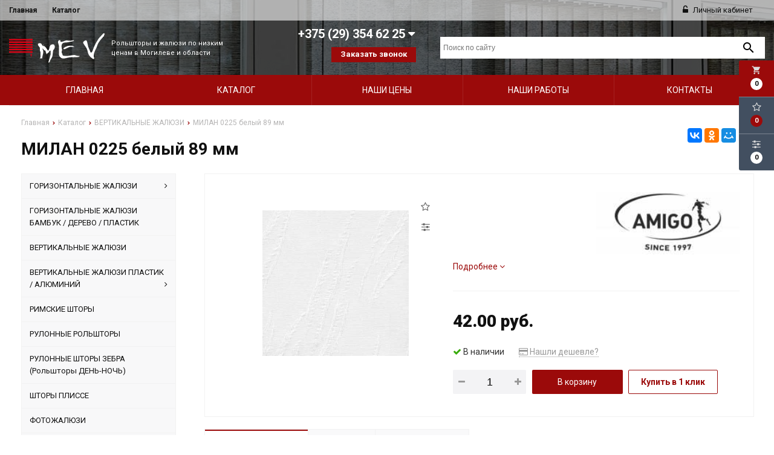

--- FILE ---
content_type: text/html; charset=UTF-8
request_url: https://mev.by/product/milan-0225-beliy-89-mm4809
body_size: 13624
content:

<!DOCTYPE html>
<html lang="ru">
<head>
	<title>МИЛАН 0225 белый 89 мм</title>
	<meta charset="UTF-8">
    <meta name="description" content="">
<link rel="canonical" href="https://mev.by/product/milan-0225-beliy-89-mm4809"/>
<meta name="viewport" content="width=device-width, initial-scale=1.0">
<meta name="robots" content="ALL">
<link rel="image_src" href="https://mev.by/images/products/0-355e7bf3a2cbb983cd8faaaded67a457.jpg"  /><meta property="og:title" content="МИЛАН 0225 белый 89 мм" /><meta property="og:type" content="website" /><meta property="og:image" content="https://mev.by/images/products/0-355e7bf3a2cbb983cd8faaaded67a457.jpg" /><meta property="og:url" content="https://mev.by/product/milan-0225-beliy-89-mm4809" /><meta property="og:description" content="" /><meta property="og:site_name" content="Жалюзи, рольшторы в Могилеве" /><meta property="og:image:width" content="968"><meta property="og:image:height" content="504"><meta name="yandex-verification" content="891bf57a7e92ae78" />
<meta name="google-site-verification" content="sGblpgXdOxpjFV8OXPw5QNsXZ3EeQPi1omtMT1R7FiU" />

<meta name="yandex-verification" content="77bcd0c35a147f08" />

<meta name="yandex-verification" content="6258fd023ac013bd" />
<!--[if lt IE 9]>
<script>
  var e = ( "article,aside,content,figcaption,figure,footer,header,hgroup,nav,section,time" ).split( ',' );
  for ( var i = 0; i < e.length; i++ ) {
    document.createElement( e[ i ] );
  }
</script>
<![endif]-->
<!--[if lt IE 9]>
<script src="https://html5shiv.googlecode.com/svn/trunk/html5.js"></script>
<![endif]-->
<link href="https://fonts.googleapis.com/icon?family=Material+Icons" rel="stylesheet">
<link
  href="https://fonts.googleapis.com/css?family=Open+Sans:300italic,400italic,600italic,700italic,800italic,400,300,500,600,700,800&subset=latin,cyrillic-ext"  type="text/css" rel="stylesheet" />
<link href="https://fonts.googleapis.com/css?family=Roboto:300,400,500,700,900&display=swap&subset=cyrillic" rel="stylesheet">
<link rel="stylesheet" href="/media/css/style.css" media="all">

<link rel="stylesheet" href="/media/css/content.css?v=v692ed3b7de2d6" media="all">
<link rel="stylesheet" href="/media/css/font-awesome.min.css?v=v692ed3b7de2d6">
<link rel="stylesheet" href="/media/css/jquery.bxslider.css?v=v692ed3b7de2d6">
<link rel="stylesheet" type="text/css" href="/media/js/highslide.css?v=v692ed3b7de2d6" />
<link rel="stylesheet" type="text/css" href="/media/js/jquery.fancybox.min.css?v=v692ed3b7de2d6">

<script src="/media/js/jquery-1.6.3.min.js?v=v692ed3b7de2d6"></script>
<script src="/media/js/jquery-1.8.2.min.js?v=v692ed3b7de2d6"></script>
<script src="/media/js/nav-3.js?v=v692ed3b7de2d6"></script>

<script src="/media/js/jquery.bxslider.js?v=v692ed3b7de2d6"></script>
<script src="/media/js/jquery.maskedinput.js?v=v692ed3b7de2d6"></script>
<script src="/media/js/images.js?v=v692ed3b7de2d6"></script>
<script src="/media/js/cart.js?v=v692ed3b7de2d6"></script>
<script src="/media/js/mobile.js?v=v692ed3b7de2d6"></script>
<script>

  $( document ).ready( function () {
    var slider = $( '.slider' ).bxSlider( {
      slideWidth: 1903,
      auto: true,
      pause: 5000,
      slideMargin: 0,

        onSlideBefore:function () {
            var e = slider.getCurrentSlide();

          var item = $('.slide:eq('+e+')').next('.slide');

          if (item.hasClass('slide-text-dark'))
              $('.head-block').addClass('header-light');
          else
              $('.head-block').removeClass('header-light');
      },
    } );
  } );

</script>
<script>
    jQuery(function($){
        $(".phone-masked").mask("+375 (99) 999-99-99");
    });
</script>
<script src="/media/js/highslide-full.js?v=v692ed3b7de2d6"></script>
<script>
  hs.graphicsDir = '/media/js/graphics/';
  hs.align = 'center';
  hs.transitions = [
    'expand',
    'crossfade'
  ];
  hs.outlineType = 'rounded-white';
  hs.fadeInOut = true;
  hs.dimmingOpacity = 0.75;
  hs.useBox = true;
  hs.width = 640;
  hs.height = 480;
  hs.addSlideshow( {
    interval: 5000,
    repeat: false,
    useControls: true,
    fixedControls: 'fit',
    overlayOptions: {
      opacity: 1,
      position: 'bottom center',
      hideOnMouseOut: true
    }
  } );
</script>
<script>
    let l_h_w = 50;
</script>
<meta name="cmsmagazine" content="eb14e00d7b4e8dcb2339aa05c082857c"/>
</head>
<body>
<header class="head-block
head-5 header-light 
slide-dark__bg"
style="background: url(/images/slides/11_bg.jpg)"
        >
<div class="outer-block block-header block-header-3">
    <div class="container">
        
    <div class="sub-head">
        
       
                                <div class="top-nav-3">
                                                        <a href="/">Главная</a>
                                                        <a href="/catalog">Каталог</a>
                                                    </div>
                    
                            <div class="user-header"> 
                            <a href="/user"><i class="fa fa-unlock-alt" aria-hidden="true"></i> Личный кабинет</a>
                    </div>
        
    </div>
    </div>
</div><div class="outer-block nav-outer-block-3">
        <div class="container">
        <div class="main-bg nav">
            <div class="nav-block-3">
                <a class="button_mobile"><i class="fa fa-bars"></i></a>

                <a href="/" class="logo logo-3 logo__slogan"
                                   >
                                            <?xml version="1.0" encoding="UTF-8"?>
<!DOCTYPE svg PUBLIC "-//W3C//DTD SVG 1.1//EN" "http://www.w3.org/Graphics/SVG/1.1/DTD/svg11.dtd">
<!-- Creator: CorelDRAW 2019 (64-Bit) -->
<svg xmlns="http://www.w3.org/2000/svg" xml:space="preserve" width="34.7978mm" height="10.9218mm" version="1.1" style="shape-rendering:geometricPrecision; text-rendering:geometricPrecision; image-rendering:optimizeQuality; fill-rule:evenodd; clip-rule:evenodd"
viewBox="0 0 3479.78 1092.18"
 xmlns:xlink="http://www.w3.org/1999/xlink">
 <defs>
  <style type="text/css">
   <![CDATA[
    .fil1 {fill:black}
    .fil0 {fill:#E10013}
   ]]>
  </style>
 </defs>
 <g id="Слой_x0020_1">
  <metadata id="CorelCorpID_0Corel-Layer"/>
  <g id="_1228776389728">
   <path class="fil0" d="M794.09 229.13l-797.52 0 0 48.52 797.52 0 0 39.42 -797.52 0 0 51.55 797.52 0 0 39.42 -797.52 0 0 48.52 797.52 0 0 39.42 -797.52 0 0 51.55 797.52 0 0 39.43 -797.52 0 0 48.52 797.52 0 0 39.42 -797.52 0 0 51.55 797.52 0 0 54.58c-30.48,7.1 -32.68,45.86 0,54.58l0 54.59c18.29,-1.52 12.14,-6.85 12.14,-54.59 35.21,-18.63 22.08,-48.68 0,-54.58l0 -54.58 48.51 0 0 -51.55 -48.51 0 0 -39.42 48.51 0 0 -48.52 -48.51 0 0 -39.43 48.51 0 0 -51.55 -48.51 0 0 -39.42 48.51 0 0 -48.52 -48.51 0 0 -39.42 48.51 0 0 -51.55 -48.51 0 0 -39.42 48.51 0 0 -48.52 -48.51 0c-0.3,-13.45 0.96,-14.07 -12.14,-15.16l0 15.16z"/>
   <path class="fil1" d="M1106.43 950.85c10.4,-6.96 21.84,-23.21 36.47,-24.47 12.94,-1.12 39.3,9.5 51.47,12.34 9.14,-109.77 54.94,-189.47 41.3,-283.9 -6.62,-45.88 -31.58,-49.05 -32.2,-76.96 18.39,0.41 30.64,10.21 39.94,23.74 26.75,38.94 18.08,34.09 69.23,46 1.51,18.11 42.15,132.01 60.65,145.56l-3.59 -30.25c12.07,-3.15 25.32,-17.75 36.3,-24.98 23.85,-15.7 16.21,-8.68 30,-33.67 6.52,-11.81 15.05,-28.03 23,-37.66 16.35,-19.83 19.79,-15 44.68,-12.93 0,41.95 2.07,89.21 0.09,130.48 -1.05,21.78 -83.45,290.62 -85,309.22 16.14,-10.81 19.65,-23.82 39.42,-24.26 5.55,20.93 11.04,-10.38 12.19,-15.08 10.84,-44.2 32.01,-75.28 54.39,-112.42 5.52,-9.15 10.14,-17.09 15.87,-26.58 25.57,-42.35 29.62,-74.85 37.6,-129.18 3.96,-26.94 10.85,-129.75 19.51,-147.28 14.25,-28.8 90.83,-86.18 43.91,-180.5 -9.47,-19.03 -20.92,-33.64 -46.91,-35.04 -24.49,-1.33 -54.8,6.26 -70.96,14.22 -62.52,30.83 -53.8,106.32 -78.95,169.71 -6.63,16.72 -19.26,42.3 -38.2,46.71 -9.67,-7.09 -40.22,-80.49 -103.85,-144.8 -22.29,-22.54 -20.99,-20.97 -59.51,-25.4 -51.67,-5.95 -49.3,-63.5 -80.34,-86.45 -46.44,-34.33 -166.77,-13.45 -100.74,76.48 56.74,77.27 48.58,51.84 53.49,113.29 1.09,13.64 3,21.46 2.89,39.57 -0.39,68.91 3.63,32.56 14.64,67.24 9.49,29.88 8.8,171.63 -0.02,199.1 -5.91,18.39 -22.41,39.45 -26.77,58.15z"/>
   <path class="fil1" d="M3471.72 10.8c-13.35,8.93 -13.94,19.61 -33.36,21.22 -4.04,-8.43 -3.03,-5.87 -3.03,-18.19 -13.37,8.95 -9.26,13.03 -24.77,19.06 -5.35,2.07 -3.09,-0.81 -8.64,5.12l-158.11 172.45 -87.6 142.86c-4.26,7.37 -7.85,12.95 -12.01,21.34 -7.33,14.78 -13.97,29.22 -22.21,44.52 -4.88,9.08 -7.52,11.48 -12.22,21.13 -43.85,89.97 -51.82,125.35 -85.98,211.2 -9.38,23.59 -26.38,74.84 -61.16,68.86 -17.23,-2.96 -20.85,-24.24 -26.48,-40.58 -6.51,-18.88 -13.05,-29.65 -20.24,-46.47 -84.08,-196.66 -42.64,-110.77 -91.83,-302.39 -4.88,-19.02 -11.05,-32.44 -23.07,-43.64 -24.61,-22.92 -61.97,5.85 -87.42,23.69 -48.97,34.33 -40.78,55.58 6.69,126.78 34.12,51.17 77.01,106.8 99.94,163.88 37.86,94.19 18.71,120.54 76.56,217.59 24.63,41.31 121,137.11 161.97,134 49.04,-3.74 10.29,-59 6.99,-90.69 -2.34,-22.54 0.63,-44.79 2.66,-63.32 2.27,-20.8 5.53,-34.17 10.3,-53.38 2.66,-10.73 4.88,-17.57 7.52,-25.84 34.47,-107.87 59,-129.27 90.13,-207.05 13.52,-33.79 19.66,-66.12 35.56,-97.87 24.66,-49.25 22,-40.72 47.37,-83.02 15.84,-26.43 37.14,-52.23 56.46,-76.96l125.65 -141.2c-9.26,-13.83 -7.6,-10.78 1.63,-25.57 6.65,-10.67 7.78,-19.54 16.57,-25.98 -5.9,-8.81 -6.14,-4.07 -9.1,-15.16 8.04,-12.01 17.33,-19.67 21.23,-36.39z"/>
   <path class="fil1" d="M2219.33 292.81c-121.92,0 -114.94,-29.09 -193.64,0.44 -25.73,9.65 -51.39,20.35 -80.52,28.64 -122.01,34.74 -83.66,-9.04 -83.66,-16.95 0,-23.77 -48.43,-72.77 -90.25,19.13 -7.66,16.83 8.31,56.25 13.24,76.07 3.52,14.16 6.36,26.57 9.93,38.59 3.3,11.12 8.45,27.14 9.37,39.15 3.38,44.21 -0.74,232.2 -0.03,291.14 0.78,64.38 26.72,104.19 64.62,132.49 45.26,33.8 95.61,41.59 148.96,29.3 73.92,-17.03 172.99,-43.69 250.5,-43.65 27,0.02 71.37,2.58 96.21,-0.82 62.35,-8.55 93.64,3.68 112.93,-2.07 25.95,-7.72 39.03,-3.17 66.81,-3.17 -2.38,-1.65 -2.47,-4.76 -18.19,-6.06 1.33,-16.1 17.2,-18.2 42.45,-18.2 -17.69,-24.14 -47.91,-10.33 -111.41,-22.01 -32.48,-5.98 -70.56,-27.69 -108.9,-25.14 -47.9,3.18 -199.16,31.99 -240.62,31.99 -43.51,0 -157.19,5.38 -170.39,-29.75 -7.86,-20.93 0.63,-24.79 -16.56,-56.21 -40.87,-74.73 -1.06,-96.84 -1.06,-129.34 0,-21.41 -59.13,-198.87 32.33,-249.68 41.25,-22.92 83.97,-16.79 137.75,-22.98 39.65,-4.56 205.75,-35.8 252.93,-50.31 14.5,-4.45 6.12,2.73 13.66,-7.56 -42.99,0 -17.09,-24.42 -15.16,-27.3 -17.69,4.12 -40.09,21.53 -58.51,16.12 -9.43,-2.77 11.34,-8.33 -28.32,3.17 -11.23,3.25 -21.25,4.97 -34.47,4.97z"/>
   <path class="fil1" d="M1964.61 577.86c0,17.13 16.96,21.23 33.35,21.23 27.47,0 95.75,-37.26 118.27,-48.52 51.13,-25.57 78.25,-39.42 145.55,-39.42 47.46,0 59.59,14.79 97.04,6.06 -12.9,-19.27 -67.95,-42.45 -87.94,-42.45 -52.39,0 -103.8,-4.05 -153.46,10.29 -36.39,10.51 -152.81,62.16 -152.81,92.81z"/>
   <path class="fil1" d="M1230.76 441.4l0 15.16 27.3 0c-2.41,-9.01 1.44,-2.53 -5.1,-10.07 -7.63,-8.79 -9.91,-9.86 -22.2,-5.09z"/>
   <polygon class="fil1" points="3471.72,10.8 3474.75,10.8 3472.22,7.26 "/>
   <polygon class="fil1" points="2358.82,277.65 2355.79,277.65 2358.32,281.19 "/>
   <polygon class="fil1" points="1106.43,950.85 1103.4,950.85 1105.93,954.38 "/>
   <path class="fil1" d="M2343.66 268.55c0.3,0.3 0.9,-1.33 0.9,-0.9 0,0.17 0.39,-0.38 0.37,-0.37 -0.01,0.01 -0.34,0.34 -0.37,0.37 -0.06,0.06 -1.2,0.6 -0.9,0.9z"/>
   <polygon class="fil1" points="2358.82,277.65 2365.34,275.98 "/>
  </g>
 </g>
</svg>
                                        <span class="slogan">Рольшторы и жалюзи по низким ценам в Могилеве и области</span>                </a>
                <div class="right-cart-mobile">
                    
<div class="additional-icons-block">
            <div class="col">
            <a class="basket-top background-site show-right" data-type="cart">
                <i class="material-icons">local_grocery_store</i>
                <div class="numeral"><span>0</span></div>
            </a>
    </div>
        
    <div class="col">
        <a class="show-right" data-type="favorites"><i class="fa fa-star-o "></i><div class="numeral"><span class=" background-site favorites-count-total" >0</span></div></a>
    </div>

    <div class="col">
        <a class="show-compare" href="/compare"><i class="fa fa-sliders" aria-hidden="true"></i><div class="numeral"><span class="compare-count-total">0</span></div></a>
    </div>
</div>

<div class="additional-blocks">
    <div class="additional-backet">
        <div class="adtl-head">
            <a href="/cart" class="adtl-main">
              Корзина <i class="fa fa-angle-right"></i></a>
                          <a class="show-inner-basket border-site" data-type="cart">Готовые к заказу (<span class="cart-count-total">0</span>)</a>            <a class="show-inner-favorites color-site" data-type="favorites">В избранном (<span class="favorites-count-total">0</span>)</a>
         
            <a class="clear-cart">Очистить</a>

        </div>
        <div class="adtl-body">
            <div class="items-load"><i class="fa fa-spinner fa-spin fa-3x fa-fw"></i></div>
            <div class="adtl-cart-inner"></div>
            <div class="adtl-favorites-inner"></div>
        </div>
        <div class="adtl-footer"></div>
    </div>
</div>
<div class="quick-order-form modal">
	<div class="modal-header">
		<span>Быстрый заказ</span>
		<a class="close-modal"><i class="fa fa-times"></i></a>
	</div>
	<div class="modal-content">
		<form method="POST" action="/cart">
		<div class="line">
			<span>ФИО: <em>*</em></span>
			<input type="text" name="fio">
		</div>
		<div class="line">
			<span>Ваш контактный телефон: <em>*</em></span>
			<input type="text" name="phone" class="phone-masked">
		</div>

		<div class="line">
			<span>E-mail: <em>*</em></span>
			<input type="text" name="email">
		</div>

		<div class="line">
			<span>Комментарий к заказу:</span>
			<textarea name="comment"></textarea>
		</div>
		<input type="hidden" name="delivery" value="1"/>
		<input type="hidden" name="paysystem" value="1"/>
		<div class="main-question-confirm">
			<input type="checkbox" name="confirm" value="1" />
			<span> Я согласен на <a href="/personal-terms">обработку персональных данных</a></span>
		</div>
		 <input class="send-modal-form" type="submit" name="submit" value="Оформить">
		 </form>
	</div>
</div>                </div>
                <div class="phones-block">
                <div class="phones">

                                        <a href="tel:+375293546225">
                        <i class="eus-icons icon_velcom"></i>                        <span>+375 (29) 354 62 25                            <i class="fa fa-caret-down" aria-hidden="true"></i></span>
                        <i class="eus-icons icon_whatsapp"></i>                        <i class="eus-icons icon_viber"></i>
                    </a>
                                                                    <div class="sub-phones">
                                                            <a href="tel:+375297414450">
                                    <i class="eus-icons icon_mts"></i>                                    <span>+375 (29) 741 44 50</span>
                                    <i class="eus-icons icon_whatsapp"></i>                                    <i class="eus-icons icon_viber"></i>                                </a>
                                                    </div>
                    
                </div>
                <a class="phone-order">Заказать звонок</a>
                </div>
                <form class="search-form" action="/search" method="GET">
                    <input type="text" name="q" placeholder="Поиск по сайту" required="required" value="">
                    <input type="submit" class="material-icons" value="search">
                </form>
                <div class="phones-mobile">
                                        <a href="tel:+375293546225">
                        <i class="eus-icons icon_velcom"></i>                        <span>+375 (29) 354 62 25</span>
                        <i class="eus-icons icon_whatsapp"></i>                        <i class="eus-icons icon_viber"></i>                    </a>
                                                                                                <a href="tel:+375297414450">
                                <i class="eus-icons icon_mts"></i>                                <span>+375 (29) 741 44 50</span>
                                <i class="eus-icons icon_whatsapp"></i>                                <i class="eus-icons icon_viber"></i>                            </a>
                                                            </div>
                
                
            </div>      
            
            
        </div>
        </div>
</div>
<div class="background-site outer-block block-navigation-3">
    <div class='container'>
        <nav class="background-site nav-3">
                <ul>
                    <li ><a href="/" >Главная</a></li>
                
																			<li  data-page="2"><a href="/catalog">Каталог </a></li><li  data-page="20"><a href="/our-prices">Наши цены </a></li><li  data-page="19"><a href="/nashi-raboti">Наши работы </a></li><li  data-page="6"><a href="/contacts">Контакты </a></li>									                </ul>
            <div  class="catalog-navbar label-2"> <div class="catalog-navbar-item"><a href="/catalog/gorizontalnie-galyuzi" class="sub-image"><img src="/images/category/58.jpg" alt="ГОРИЗОНТАЛЬНЫЕ ЖАЛЮЗИ"></a><a href="/catalog/gorizontalnie-galyuzi" class="sub-main-name">ГОРИЗОНТАЛЬНЫЕ ЖАЛЮЗИ</a><a href="/catalog/lenta-16mm">ЛЕНТА 16ММ</a><a href="/catalog/lenta-25mm">ЛЕНТА 25ММ</a><a href="/catalog/lenta-35mm">ЛЕНТА 35ММ</a><a href="/catalog/lenta-50mm">ЛЕНТА 50ММ</a></div><div class="catalog-navbar-item"><a href="/catalog/gorizontalnie-galyuzi-bambuk--derevo--plastik" class="sub-image"><img src="/images/category/63.jpg" alt="ГОРИЗОНТАЛЬНЫЕ ЖАЛЮЗИ БАМБУК / ДЕРЕВО / ПЛАСТИК"></a><a href="/catalog/gorizontalnie-galyuzi-bambuk--derevo--plastik" class="sub-main-name">ГОРИЗОНТАЛЬНЫЕ ЖАЛЮЗИ БАМБУК / ДЕРЕВО / ПЛАСТИК</a></div><div class="catalog-navbar-item"><a href="/catalog/vertikalnie-galyuzi" class="sub-image"><img src="/images/category/64.jpg" alt="ВЕРТИКАЛЬНЫЕ ЖАЛЮЗИ"></a><a href="/catalog/vertikalnie-galyuzi" class="sub-main-name">ВЕРТИКАЛЬНЫЕ ЖАЛЮЗИ</a></div><div class="catalog-navbar-item"><a href="/catalog/vertikalnie-galyuzi-plastik--alyuminiy" class="sub-image"><img src="/images/category/65.jpg" alt="ВЕРТИКАЛЬНЫЕ ЖАЛЮЗИ ПЛАСТИК / АЛЮМИНИЙ"></a><a href="/catalog/vertikalnie-galyuzi-plastik--alyuminiy" class="sub-main-name">ВЕРТИКАЛЬНЫЕ ЖАЛЮЗИ ПЛАСТИК / АЛЮМИНИЙ</a><a href="/catalog/plastik-89mm">ПЛАСТИК 89ММ</a><a href="/catalog/alyuminiy-89mm">АЛЮМИНИЙ 89ММ</a></div><div class="catalog-navbar-item"><a href="/catalog/rimskie-shtori" class="sub-image"><img src="/images/category/74.jpg" alt="РИМСКИЕ ШТОРЫ"></a><a href="/catalog/rimskie-shtori" class="sub-main-name">РИМСКИЕ ШТОРЫ</a></div><div class="catalog-navbar-item"><a href="/catalog/rulonnie-shtori" class="sub-image"><img src="/images/category/68.jpg" alt="РУЛОННЫЕ РОЛЬШТОРЫ"></a><a href="/catalog/rulonnie-shtori" class="sub-main-name">РУЛОННЫЕ РОЛЬШТОРЫ</a></div><div class="catalog-navbar-item"><a href="/catalog/rulonnie-shtori-zebra-den-noch" class="sub-image"><img src="/images/category/69.jpg" alt="РУЛОННЫЕ ШТОРЫ ЗЕБРА (Рольшторы  ДЕНЬ-НОЧЬ)"></a><a href="/catalog/rulonnie-shtori-zebra-den-noch" class="sub-main-name">РУЛОННЫЕ ШТОРЫ ЗЕБРА (Рольшторы  ДЕНЬ-НОЧЬ)</a></div><div class="catalog-navbar-item"><a href="/catalog/shtori-plisse" class="sub-image"><img src="/images/category/70.jpg" alt="ШТОРЫ ПЛИССЕ"></a><a href="/catalog/shtori-plisse" class="sub-main-name">ШТОРЫ ПЛИССЕ</a></div><div class="catalog-navbar-item"><a href="/catalog/fotogalyuzi" class="sub-image"><img src="/images/category/72.jpg" alt="ФОТОЖАЛЮЗИ"></a><a href="/catalog/fotogalyuzi" class="sub-main-name">ФОТОЖАЛЮЗИ</a></div><div class="catalog-navbar-item"><a href="/catalog/multifakturnie-galyuzi" class="sub-image"><img src="/images/category/73.jpg" alt="МУЛЬТИФАКТУРНЫЕ ЖАЛЮЗИ"></a><a href="/catalog/multifakturnie-galyuzi" class="sub-main-name">МУЛЬТИФАКТУРНЫЕ ЖАЛЮЗИ</a></div><div class="catalog-navbar-item"><a href="/catalog/rulonnie-shtori-sistemi-uni-1-uni-2-rollayt" class="sub-image"><img src="/images/category/75.jpg" alt="РУЛОННЫЕ РОЛЬШТОРЫ СИСТЕМЫ УНИ 1, УНИ 2(С КОРОБОМ И НАПРАВЛЯЮЩИМИ)"></a><a href="/catalog/rulonnie-shtori-sistemi-uni-1-uni-2-rollayt" class="sub-main-name">РУЛОННЫЕ РОЛЬШТОРЫ СИСТЕМЫ УНИ 1, УНИ 2(С КОРОБОМ И НАПРАВЛЯЮЩИМИ)</a></div><div class="catalog-navbar-item"><a href="/catalog/zhalyuzi-s-elektroprivodom" class="sub-image"><img src="/images/category/71.jpg" alt="ЖАЛЮЗИ  С ЭЛЕКТРОПРИВОДОМ"></a><a href="/catalog/zhalyuzi-s-elektroprivodom" class="sub-main-name">ЖАЛЮЗИ  С ЭЛЕКТРОПРИВОДОМ</a></div></div>            </nav>
            
        </div>
    </div></header>
 
    <div class="outer-block block-breadcrumb">
    	<div class="container">
    		<div class="page_caption white-bg">
        	   	<ul class="breadcrumb">
        	   		<li itemscope itemtype="http://data-vocabulary.org/Breadcrumb"><a href="https://mev.by/" itemprop="url"><span itemprop="title">Главная</span></a></li><li itemscope itemtype="http://data-vocabulary.org/Breadcrumb"><a href="https://mev.by/catalog" itemprop="url"><span itemprop="title">Каталог</span></a></li><li itemscope itemtype="http://data-vocabulary.org/Breadcrumb"><a href="https://mev.by/catalog/vertikalnie-galyuzi" itemprop="url"><span itemprop="title">ВЕРТИКАЛЬНЫЕ ЖАЛЮЗИ</span></a></li><li itemscope itemtype="http://data-vocabulary.org/Breadcrumb"><span itemscope itemtype="http://data-vocabulary.org/Breadcrumb"><span itemprop="title">МИЛАН 0225 белый 89 мм</span></span></li>        	   	</ul>
               	<h1>МИЛАН 0225 белый 89 мм</h1>
                                <div class="share">
                    <script src="//yastatic.net/es5-shims/0.0.2/es5-shims.min.js"></script>
                    <script src="//yastatic.net/share2/share.js"></script>
                    <div class="ya-share2" data-services="vkontakte,facebook,odnoklassniki,moimir,gplus,twitter,linkedin,tumblr,viber,whatsapp,skype,telegram" data-limit="3"></div>
                </div>
                    		</div>
    	</div>
    </div>
    
<div class="additional-icons-block">
            <div class="col">
            <a class="basket-top background-site show-right" data-type="cart">
                <i class="material-icons">local_grocery_store</i>
                <div class="numeral"><span>0</span></div>
            </a>
    </div>
        
    <div class="col">
        <a class="show-right" data-type="favorites"><i class="fa fa-star-o "></i><div class="numeral"><span class=" background-site favorites-count-total" >0</span></div></a>
    </div>

    <div class="col">
        <a class="show-compare" href="/compare"><i class="fa fa-sliders" aria-hidden="true"></i><div class="numeral"><span class="compare-count-total">0</span></div></a>
    </div>
</div>

<div class="additional-blocks">
    <div class="additional-backet">
        <div class="adtl-head">
            <a href="/cart" class="adtl-main">
              Корзина <i class="fa fa-angle-right"></i></a>
                          <a class="show-inner-basket border-site" data-type="cart">Готовые к заказу (<span class="cart-count-total">0</span>)</a>            <a class="show-inner-favorites color-site" data-type="favorites">В избранном (<span class="favorites-count-total">0</span>)</a>
         
            <a class="clear-cart">Очистить</a>

        </div>
        <div class="adtl-body">
            <div class="items-load"><i class="fa fa-spinner fa-spin fa-3x fa-fw"></i></div>
            <div class="adtl-cart-inner"></div>
            <div class="adtl-favorites-inner"></div>
        </div>
        <div class="adtl-footer"></div>
    </div>
</div>
<div class="quick-order-form modal">
	<div class="modal-header">
		<span>Быстрый заказ</span>
		<a class="close-modal"><i class="fa fa-times"></i></a>
	</div>
	<div class="modal-content">
		<form method="POST" action="/cart">
		<div class="line">
			<span>ФИО: <em>*</em></span>
			<input type="text" name="fio">
		</div>
		<div class="line">
			<span>Ваш контактный телефон: <em>*</em></span>
			<input type="text" name="phone" class="phone-masked">
		</div>

		<div class="line">
			<span>E-mail: <em>*</em></span>
			<input type="text" name="email">
		</div>

		<div class="line">
			<span>Комментарий к заказу:</span>
			<textarea name="comment"></textarea>
		</div>
		<input type="hidden" name="delivery" value="1"/>
		<input type="hidden" name="paysystem" value="1"/>
		<div class="main-question-confirm">
			<input type="checkbox" name="confirm" value="1" />
			<span> Я согласен на <a href="/personal-terms">обработку персональных данных</a></span>
		</div>
		 <input class="send-modal-form" type="submit" name="submit" value="Оформить">
		 </form>
	</div>
</div>
<div class="wrapper-main">

    <script src='/media/js/jquery.elevatezoom.js'></script>
<script src='/media/js/ComplectProduct.js'></script>
<script src="/media/js/jquery.fancybox.min.js"></script>

<div class="outer-block"  itemscope itemtype="http://schema.org/Product">
    <div class="container">
        <div class="main-bg">
                    <a class="menu-left-button"><i class="fa fa-angle-double-right"></i></a>
<div class="menu_left">
  <ul>
                <li >
        <a href="/catalog/gorizontalnie-galyuzi">
                      ГОРИЗОНТАЛЬНЫЕ ЖАЛЮЗИ          <i class="fa fa-angle-right" aria-hidden="true"></i>        </a>
                  <ul>
            
              <li >
                <a href="/catalog/lenta-16mm">
                  ЛЕНТА 16ММ                                  </a>
                              </li>
            
              <li >
                <a href="/catalog/lenta-25mm">
                  ЛЕНТА 25ММ                                  </a>
                              </li>
            
              <li >
                <a href="/catalog/lenta-35mm">
                  ЛЕНТА 35ММ                                  </a>
                              </li>
            
              <li >
                <a href="/catalog/lenta-50mm">
                  ЛЕНТА 50ММ                                  </a>
                              </li>
                      </ul>
              </li>
                      <li >
        <a href="/catalog/gorizontalnie-galyuzi-bambuk--derevo--plastik">
                      ГОРИЗОНТАЛЬНЫЕ ЖАЛЮЗИ БАМБУК / ДЕРЕВО / ПЛАСТИК                  </a>
              </li>
                      <li >
        <a href="/catalog/vertikalnie-galyuzi">
                      ВЕРТИКАЛЬНЫЕ ЖАЛЮЗИ                  </a>
              </li>
                      <li >
        <a href="/catalog/vertikalnie-galyuzi-plastik--alyuminiy">
                      ВЕРТИКАЛЬНЫЕ ЖАЛЮЗИ ПЛАСТИК / АЛЮМИНИЙ          <i class="fa fa-angle-right" aria-hidden="true"></i>        </a>
                  <ul>
            
              <li >
                <a href="/catalog/plastik-89mm">
                  ПЛАСТИК 89ММ                                  </a>
                              </li>
            
              <li >
                <a href="/catalog/alyuminiy-89mm">
                  АЛЮМИНИЙ 89ММ                                  </a>
                              </li>
                      </ul>
              </li>
                      <li >
        <a href="/catalog/rimskie-shtori">
                      РИМСКИЕ ШТОРЫ                  </a>
              </li>
                      <li >
        <a href="/catalog/rulonnie-shtori">
                      РУЛОННЫЕ РОЛЬШТОРЫ                  </a>
              </li>
                      <li >
        <a href="/catalog/rulonnie-shtori-zebra-den-noch">
                      РУЛОННЫЕ ШТОРЫ ЗЕБРА (Рольшторы  ДЕНЬ-НОЧЬ)                  </a>
              </li>
                      <li >
        <a href="/catalog/shtori-plisse">
                      ШТОРЫ ПЛИССЕ                  </a>
              </li>
                      <li >
        <a href="/catalog/fotogalyuzi">
                      ФОТОЖАЛЮЗИ                  </a>
              </li>
                      <li >
        <a href="/catalog/multifakturnie-galyuzi">
                      МУЛЬТИФАКТУРНЫЕ ЖАЛЮЗИ                  </a>
              </li>
                      <li >
        <a href="/catalog/rulonnie-shtori-sistemi-uni-1-uni-2-rollayt">
                      РУЛОННЫЕ РОЛЬШТОРЫ СИСТЕМЫ УНИ 1, УНИ 2(С КОРОБОМ И НАПРАВЛЯЮЩИМИ)                  </a>
              </li>
                      <li >
        <a href="/catalog/zhalyuzi-s-elektroprivodom">
                      ЖАЛЮЗИ  С ЭЛЕКТРОПРИВОДОМ                  </a>
              </li>
            </ul>
  <div class="clr"></div>
    <div class="clr"></div>
</div>

            <div class="category-right">
                <div class="border-all">
                    <span class="h1 no-visible "  itemprop="name">МИЛАН 0225 белый 89 мм</span>
                    <div class="product-left zoom-left">

                        <a data-fancybox="test-srcset"
   data-type="image"
   data-srcset="/images/products/0-355e7bf3a2cbb983cd8faaaded67a457.jpg"
   href="/images/products/0-355e7bf3a2cbb983cd8faaaded67a457.jpg"
   id="change"
   itemprop="image"
>
    <img id="zoom_01" src="/images/products/0-355e7bf3a2cbb983cd8faaaded67a457.jpg" />
</a>





                        <div class="item-share">
        
    
    


</div>
                        <div class="catalog-product-additinal">
                            <a class="add-to" data-type="favorites" data-id="876" title="Добавить в избранное"><i class="fa fa-star-o  "></i></a>
                            <a class="add-to" data-type="compare" data-id="876" title="Добавить в сравнение"><i class="fa fa-sliders " aria-hidden="true"></i></a>
                        </div>
                       
                    </div>

                    <div class="product-right">
                        <div class="product-brand">
                                                    <a href="/brands/42"><img src="/images/brands/42.jpg" alt=""></a>                        </div>
                        <div class="product-description" >
                            <p itemprop="description"></p>
                            <a href="#tab-1">Подробнее <i class="fa fa-angle-down"></i></a>
                        </div>

                        <div class="product-actions"  itemprop="offers" itemscope itemtype="http://schema.org/Offer">

                            
<div class="product-price">
            <span class="price-normal">
								                                    42.00 руб.

                                							</span>
                <meta itemprop="price" content="42.00">
        <meta itemprop="priceCurrency" content="BYR">
    </div>
                            <div class="product-av">
                                <span class="product-aviability in-stock">
                                    <link itemprop="availability" href="http://schema.org/InStock"><i class="fa fa-check" aria-hidden="true"></i> В наличии                                </span>
                                <a class="found-cheaper"><i class="fa fa-credit-card" aria-hidden="true"></i> Нашли дешевле?</a>
                            </div>
                                                                                    <div class="product-basket">
                        <div class="product-count">
                <a id="change-count" data-type="down"><i class="fa fa-minus" aria-hidden="true"></i></a>
                <input type="text" id="product-count" value="1"/>
                <a id="change-count" data-type="up"><i class="fa fa-plus" aria-hidden="true"></i></a>
            </div>
            <a id="add-to-cart" data-id="876">В корзину</a>
                <a id="in-click" data-id="876">Купить в 1 клик</a>
    </div>



                        </div>

                                                                  </div>
                </div>


                
                <div class="products-tabs">
                    <div class="header-tabs">

                                                                                                                                                                                                                                                                    <a class="change-tab active" data-block="tab-2">Характеристики</a>

                                                                                                                                                                                                                                                                                                                                                                                                                                                                                                                                                                                                                            <a class="change-tab " data-block="tab-14">Отзывы</a>

                                                                                                                                                                                                    <a class="change-tab " data-block="tab-7">Вопрос-ответ</a>

                                                                                                                                                                                                                                                                                                                                                                            
                                           </div>
                    <div class="main-tabs">
                     
                                                
                        <div id="tab-1" class="tab-1 ">
                                                    </div>
                                                                        
                        <div id="tab-2" class="tab-2 active">
                            <div class="main-options">
<table>
    
        <tr>
            <td>Большая фасовка</td>
            <td>
                824            </td>
        </tr>
    
        <tr>
            <td>Цвет</td>
            <td>
                белый            </td>
        </tr>
    
        <tr>
            <td>Уход и чистка</td>
            <td>
                сухая чистка            </td>
        </tr>
    
        <tr>
            <td>Толщина</td>
            <td>
                0.3            </td>
        </tr>
    
        <tr>
            <td>Структура</td>
            <td>
                жаккард            </td>
        </tr>
    
        <tr>
            <td>Страна происхождения</td>
            <td>
                КИТАЙ            </td>
        </tr>
    
        <tr>
            <td>Стойкость к выгоранию</td>
            <td>
                4-6            </td>
        </tr>
    
        <tr>
            <td>Малая фасовка</td>
            <td>
                103            </td>
        </tr>
    
        <tr>
            <td>Единица измерения</td>
            <td>
                м            </td>
        </tr>
    
        <tr>
            <td>Вес, г/м2</td>
            <td>
                157            </td>
        </tr>
    
        <tr>
            <td>Гарантия</td>
            <td>
                2 года            </td>
        </tr>
    </table></div>
                        </div>
                                                                        
                        <div id="tab-4" class="tab-4 ">
                                                    </div>
                                                                        
                        <div id="tab-3" class="tab-3 ">
                                                    </div>
                                                                        
                        <div id="tab-5" class="tab-5 ">
                                                    </div>
                                                                        
                        <div id="tab-14" class="tab-14 ">
                            <div class="main-reviews">
    
    
            <p class="not-auth-review">Пожалуйста, <a href="/login" class="color-site">авторизируйтесь</a> для того чтобы оставлять комментарии</p>
    </div>                        </div>
                                                                        
                        <div id="tab-7" class="tab-7 ">
                            <div class="main-question ">
    <div class="main-question-left">
        Вы можете задать любой интересующий вас вопрос по товару или работе магазина.<br><br>
        Наши квалифицированные специалисты обязательно вам помогут.
    </div>
    <div class="main-question-right">
        <h3>Задать вопрос</h3>
        <form method="POST" action="#" class="product-form">
            <div class="main-question-textarea">
                <span>Вопрос <em>*</em></span>
                <textarea name="question"></textarea>
            </div>

            <div class="main-question-input">
                <span>Ваше имя <em>*</em></span>
                <input type="text" name="name"/>
            </div>

            <div class="main-question-input">
                <span>Контактный телефон <em>*</em></span>
                <input type="text" name="phone" class="phone-masked"/>
            </div>

            <div class="main-question-input">
                <span>Ваш E-mail</span>
                <input type="text" name="email"/>
            </div>

            <div class="main-question-confirm">
                <input type="checkbox" name="confirm" value="1" />
                <span> Я согласен на <a href="/info/personal-terms">обработку персональных данных</a></span>
            </div>
            <input type="submit" name="submit" value="Отправить" />
        </form>
    </div>
</div>                        </div>
                                                                        
                        <div id="tab-8" class="tab-8 ">
                                                    </div>
                                                                        
                        <div id="tab-6" class="tab-6 ">
                                                    </div>
                                                                    </div>
                                    </div>
                <div class="clr"></div>
            </div>
        </div>


    </div>
</div>
<script>
    function number_format( number) {  // Format a number with grouped thousands

        decimals = '2';
        dec_point = '.';
        thousands_sep = ' ';
        var i, j, kw, kd, km;
        // input sanitation & defaults
        if( isNaN(decimals = Math.abs(decimals)) ){
            decimals = 2;
        }
        if( dec_point == undefined ){
            dec_point = ",";
        }
        if( thousands_sep == undefined ){
            thousands_sep = ".";
        }
        i = parseInt(number = (+number || 0).toFixed(decimals)) + "";
        if( (j = i.length) > 3 ){
            j = j % 3;
        } else{
            j = 0;
        }
        km = (j ? i.substr(0, j) + thousands_sep : "");
        kw = i.substr(j).replace(/(\d{3})(?=\d)/g, "$1" + thousands_sep);
        //kd = (decimals ? dec_point + Math.abs(number - i).toFixed(decimals).slice(2) : "");
        kd = (decimals ? dec_point + Math.abs(number - i).toFixed(decimals).replace(/-/, 0).slice(2) : "");
        
        var price = km + kw + kd;

        return price;
    }
</script>

<script>

    var Complect = new ComplectProduct(1,
      []);
    function images(e){
        var wm=e.width();
        e.children('div').height(wm);
        e.each(function(){
            var img=$(this).children('div').children('img');
            var iW=img.width();
            var iH=img.height();
            var koef=iW/iH;
            if (koef>1){
                $(this).children('div').children('img').width(wm);
                var h2=img.height();
                var top=(wm-h2)/2;
                $(this).children('div').children('img').css('margin-top',top+'px');
            }
            else{
                $(this).children('div').children('img').height(wm);
                var h2=img.width();
                var top=(wm-h2)/2;
                $(this).children('div').children('img').css('margin-left',top+'px');
            }
        });
        e.css('margin-top',e.css('margin-right'));

    }

    $(window).load(function(){

        images($('.image-round'));
    });
    $(document).ready(function(){
        $('.product-description a:last-child').live('click',function(){
            $('.change-tab').removeClass('active');
            $(this).addClass('active');
            $('.main-tabs > div').removeClass('active');
            $('.main-tabs > .tab-1').addClass('active');
            $('.change-tab:last-child').addClass('active');
        });
        $('.change-tab').live('click',function(){
            var tab = $(this).data('block');
            $('.change-tab').removeClass('active');
            $(this).addClass('active');
            $('.main-tabs > div').removeClass('active');
            $('.'+tab).addClass('active');
        });
        $('.buy-change-tab').live('click',function(){
            var tab = $(this).data('block');
            $('.buy-change-tab').removeClass('active').addClass('color-site');
            $(this).addClass('active').removeClass('color-site');
            $('.buy-main-tabs > div').removeClass('active');
            $('.'+tab).addClass('active');
        });
        $('#product-count').keypress(function(event) {

            if (((event.keyCode>=48)&&(event.keyCode<=57))||(event.keyCode==127)||(event.keyCode==8)||(event.keyCode==43)||(event.keyCode==45)||(event.keyCode==32)||(event.keyCode==40)||(event.keyCode==41)) return true;
            else return false;
        });

        $('#change-count').live('click',function(){
            var val = parseInt($('#product-count').val());
            var type = $(this).attr('data-type');
            if (type=='down') val--;
            else val++;
            if (val<1) val = 1;
            $('#product-count').val(val);
        });

        $('input[name=size]').live('change',function(){
            var price_old = $(this).data('price');
            var pr = $(this).data('price-new');
            if (price_old > 0){
                price = price_old - (pr / 100) * price_old;

                var economy = price_old - price;
                $('.product-price > span:first-child').text(number_format(price) + ' руб.');
                $('.product-price > .price-old').text(number_format(price_old) + ' руб.');
                $('.price-economy span').text(economy.toFixed(2) + ' руб.');
            }
        });

        $('.check-rate').live('click',function(){
            var rate = $(this).data('rate');
            $('#review-create-rate').val(rate);
            $('.check-rate').removeClass('active');
            $(this).addClass('active');
        });

        $('#send-review-form').live('click',function(){
            var rate = $('#review-create-rate').val();
            var name = $('#review-create-name').val();
            var content = $('#review-create-content').val();
            var item = $(this);
            if (name.length < 3 || content.length < 3 || rate <1 || rate > 5) alert('Заполните все поля!');
            else
            {
                item.removeAttr('id');
                $.ajax({
                           url: '#',
                           dataType: 'json',
                           data: 'action=create_review' + '&rate='+rate+'&name='+name+'&content='+content,
                           type: 'POST',
                           beforeSend: function(){
                               item.html('<i class="fa fa-spinner fa-spin"></i>');
                           },
                           success:
                               function(data){
                                   $('.review-form-success').fadeTo(0,1);
                                   $('.review-form').remove();
                               },
                           error:
                               function(data){
                                   item.html('Добавить');
                                   item.attr('id','send-review-form');
                                   alert('Ошибка при выполнении операции');
                               },
                       });
            }
        });

        $('.change-color').live('click',function(){
            var img = $(this).data('main-image');
            $(this).parent().children('.active').removeClass('active');
            $('.product-left > a:first-child img').attr('data-zoom-image',img);
            $('.product-left > a:first-child').attr('href',img);
            $('.product-left > a:first-child').attr('data-srcset',img);
            $('.product-left > a:first-child img').attr('src',img);
            $('.zoomWindow').css('background-image','url('+img+')');

            $('.product-left > a:first-child img').removeAttr('id');
            $('.product-left > a:first-child img').attr('id','zoom_01');
            $(this).addClass('active');
        });
    });
</script>

<div class="found-cheaper-form modal">
	<div class="modal-header">
		<span>Нашли дешевле?</span>
		<a class="close-modal"><i class="fa fa-times"></i></a>
	</div>
	<div class="modal-content">
		<div class="line">
			<span>Ваше имя: <em>*</em></span>
			<input type="text" id="cheaper-name">
		</div>
		<div class="line">
			<span>Ваш контактный телефон: <em>*</em></span>
			<input type="text" id="cheaper-phone" class="phone-masked">
		</div>

		<div class="line">
			<span>Название товара: <em>*</em></span>
			<input type="text" id="cheaper-product" disabled="disabled" value="МИЛАН 0225 белый 89 мм">
		</div>

		<div class="line">
			<span>Ссылка на товар другого магазина: <em>*</em></span>
			<input type="text" id="cheaper-link">
		</div>
		<div class="line">
			<span>Сообщение:</span>
			<textarea id="cheaper-message"></textarea>
		</div>
		<div class="main-question-confirm">
			<input type="checkbox" name="confirm" value="1" />
			<span> Я согласен на <a href="/personal-terms">обработку персональных данных</a></span>
		</div>
		<a class="send-modal-form" id="send-cheaper">Отправить</a>
	</div>
</div><div class="buy-1-click modal">
	<div class="modal-header">
		<span>Купить в 1 клик</span>
		<a class="close-modal"><i class="fa fa-times"></i></a>
	</div>
	<div class="modal-content">
		<div class="line">
			<span>ФИО: <em>*</em></span>
			<input type="text" id="buy-1-click-name">
		</div>
		<div class="line">
			<span>Ваш контактный телефон: <em>*</em></span>
			<input type="text" id="buy-1-click-phone" class="phone-masked">
		</div>

		<div class="line">
			<span>E-mail:</span>
			<input type="text" id="buy-1-click-email1">
		</div>

		<div class="line">
			<span>Комментарий к заказу:</span>
			<textarea id="buy-1-click-message"></textarea>
		</div>
		<div class="main-question-confirm">
			<input type="checkbox" name="confirm" value="1" />
			<span> Я согласен на <a href="/personal-terms">обработку персональных данных</a></span>
		</div>
        <div id="complects_buy" data-type="" style="display:none">

        </div>
		<a class="send-modal-form" id="send-buy-1-click">Отправить</a>
	</div>
</div>


    <script>
        $('#gallery_01 a').live('click',function(){
            var img = $(this).data('image');
            $('#zoom_01').attr('src',img);
            $('#change').attr('data-srcset',img).attr('href', img);
        });
        if ($(window).width() > 900)
        {
            $('#zoom_01').elevateZoom({
                                          cursor: "crosshair",
                                          gallery : "gallery_01",
                                          galleryActiveClass: "active",
                                      });
        }
        else
        {
            $('#gallery_01 a').live('click',function(){
                var img = $(this).data('image');
                $('#zoom_01').attr('src',img);
                $('#change').attr('data-srcset',img).attr('href', img);
            });
        }


    </script>

<script>
    $(document).ready(function(){
        if ($(window).width()>900)
        {
            $('.main-news').addClass('active');
            var hm=$('.new-list:first-child p').height();
            var hh=$('.new-list:first-child > a:nth-child(2)').height();
            var hi=$('.new-list:first-child > a:nth-child(1)').height();
            var el=$('.new-list');
            el.each(function(){
                if ($(this).children('p').height()>hm) hm=$(this).children('p').height();
                if ($(this).children('a:nth-child(2)').height()>hh) hh=$(this).children('a:nth-child(2)').height();
                if ($(this).children('a:nth-child(1)').height()>hi) hi=$(this).children('a:nth-child(1)').height();
            });
            $('.new-list p').height(hm);
            $('.new-list > a:nth-child(2)').height(hh);
            $('.new-list > a:nth-child(1)').height(hi);
            $('.main-news').removeClass('active');
        }
    });
</script>
</div>


<div class="outer-block sub-footer">
    <div class="container">
        <div class="sf-col">
            <h6>О нас</h6>
            <p>
                <strong>МЕВ-ЖАЛЮЗИ</strong>
                <br><br>УНП 791003701                <br><br>                <br><br>Св-во о госрегистрации от 03.06.2015г. Зарегистрировано Администрацией Ленинского района г. Могилева</p>

        </div>
        <div class="sf-col">
            <h6>Информация</h6>
                    </div>
        <div class="sf-col">
            <h6>Связаться с нами</h6>
            <div>
                <i class="fa fa-map-marker" aria-hidden="true"></i>
                                                    <p>г.Могилев,пер.Вишневый д.6</p>
                                    <p></p>
                            </div>
            <div>
                <i class="fa fa-phone" aria-hidden="true"></i>
                
                    <a href="tel:+375293546225">
                        +375 (29) 354 62 25                    </a>
                
                    <a href="tel:+375297414450">
                        +375 (29) 741 44 50                    </a>
                            </div>
            <div>
                <i class="fa fa-clock-o" aria-hidden="true"></i>
                <p>Пн-Пт: 09.00 - 19.00
</p>
            </div>
        </div>
        <div class="sf-col">
            <h6>Мы в соцсетях</h6>
            <a href="https://vk.com/club43872578" target="_blank"><i class="fa fa-vk" aria-hidden="true"></i></a>                <a href="https://ok.ru/rolshtora.zhalyuzi.mogilev" target="_blank"><i class="fa fa-odnoklassniki-square" aria-hidden="true"></i></a>                                                <a href="https://www.instagram.com/jaluzi_rolshtory_v_mogileve/" target="_blank"><i class="fa fa-instagram" aria-hidden="true"></i></a>                                        </div>
    </div>
</div>
<div class="outer-block block-footer">
    <div class="container">
        <div class="footer">

            <div class="f-col">
                2025 © MЕВ-Жалюзи. Использование материалов сайта только с разрешения владельца.

            </div>
            <div class="f-col">
                                    <p>Наличный и безналичный расчет</p>
                            </div>

            <div class="f-col">
            
            </div>
        </div>
    </div>
</div>


<div id="ajax-result"></div>



<div class="phone-order-form modal">
    <div class="modal-header">
        <span>Заказать звонок</span>
        <a class="close-modal"><i class="fa fa-times"></i></a>
    </div>
    <div class="modal-content">
        <div class="line">
            <span>Ваше имя: <em>*</em></span>
            <input type="text" id="phone-order-name">
        </div>
        <div class="line">
            <span>Телефон: <em>*</em></span>
            <input type="text" id="phone-order-phone1" class="phone-masked">
        </div>
        <div class="main-question-confirm">
            <input type="checkbox" name="confirm" value="1" />
            <span> Я согласен на <a href="/personal-terms">обработку персональных данных</a></span>
        </div>
        <a class="send-modal-form" id="phone-order">Отправить</a>
    </div>
</div>
<div class="advice-order-form modal">
    <div class="modal-header">
        <span>Получить консультацию</span>
        <a class="close-modal"><i class="fa fa-times"></i></a>
    </div>
    <div class="modal-content">
        <div class="line">
            <span>Ваше имя: <em>*</em></span>
            <input type="text" id="phone-order-name3">
        </div>
        <div class="line">
            <span>Телефон: <em>*</em></span>
            <input type="text" id="phone-order-phone3" class="phone-masked">
        </div>
        <div class="main-question-confirm">
            <input type="checkbox" name="confirm" value="1" />
            <span> Я согласен на <a href="/personal-terms">обработку персональных данных</a></span>
        </div>
        <a class="send-modal-form" id="phone-order-advice">Отправить</a>
    </div>
</div>
<div class="get_price modal">
	<div class="modal-header">
		<span>Узнать цену товара</span>
		<a class="close-modal"><i class="fa fa-times"></i></a>
	</div>
	<div class="modal-content">
		<div class="line">
			<span>ФИО: <em>*</em></span>
			<input type="text">
		</div>
		<div class="line">
			<span>Ваш контактный телефон: <em>*</em></span>
			<input type="text" class="phone-masked">
		</div>

		<div class="line">
			<span>E-mail:</span>
			<input type="text" id="buy-1-click-email">
		</div>

		<div class="main-question-confirm">
			<input type="checkbox" name="confirm" value="1" />
			<span> Я согласен на <a href="/personal-terms">обработку персональных данных</a></span>
		</div>
		<input type="hidden" id="product_name" />
		<a class="send-modal-form" id="get_price">Отправить</a>
	</div>
</div>
<script src="/media/js/forms.js"></script>
<script src="/media/js/catalog_heights.js"></script>

<script>

    $(function() {$(window).scroll(function() {
        if($(this).scrollTop() > 200) {
            $('#toTop').fadeIn();
        } else {
            $('#toTop').fadeOut();
        }
    });
        $('#toTop').click(function() {
            $('body,html').animate({scrollTop:0},500);
        });
    });
</script>

<div id="toTop" class="background-site" ><i class="fa fa-chevron-up" aria-hidden="true"></i></div>
<!-- Yandex.Metrika counter -->
<script type="text/javascript" >
   (function(m,e,t,r,i,k,a){m[i]=m[i]||function(){(m[i].a=m[i].a||[]).push(arguments)};
   m[i].l=1*new Date();k=e.createElement(t),a=e.getElementsByTagName(t)[0],k.async=1,k.src=r,a.parentNode.insertBefore(k,a)})
   (window, document, "script", "https://mc.yandex.ru/metrika/tag.js", "ym");

   ym(79791115, "init", {
        clickmap:true,
        trackLinks:true,
        accurateTrackBounce:true,
        webvisor:true,
        ecommerce:"dataLayer"
   });
</script>
<noscript><div><img src="https://mc.yandex.ru/watch/79791115" style="position:absolute; left:-9999px;" alt="" /></div></noscript>
<!-- /Yandex.Metrika counter --><!-- Global site tag (gtag.js) - Google Analytics -->
<script async src="https://www.googletagmanager.com/gtag/js?id=UA-150914025-32"></script>
<script>
  window.dataLayer = window.dataLayer || [];
  function gtag(){dataLayer.push(arguments);}
  gtag('js', new Date());

  gtag('config', 'UA-150914025-32');
</script>
<div style="display: none"></div>
<script src="/media/js/default/catalogimages.js?v=v692ed3b7de2d6"></script>
<script src="/media/js/default/waitimages.js?v=v692ed3b7de2d6"></script>
<div class="bg"></div>
<script type="application/ld+json">/*<![CDATA[*/{"@context":"http://schema.org","@type":"WebSite","url":"https://mev.by/","potentialAction":{"@type":"SearchAction","target":"https://mev.by/search={query}","query-input":"required name=query"}}/*]]>*/</script>
</body>
</html>

--- FILE ---
content_type: application/javascript; charset=UTF-8
request_url: https://mev.by/media/js/nav-3.js?v=v692ed3b7de2d6
body_size: 65
content:
$(window).load(function(){
   
});

--- FILE ---
content_type: application/javascript; charset=UTF-8
request_url: https://mev.by/media/js/mobile.js?v=v692ed3b7de2d6
body_size: 1749
content:
function makecatalogheights(item)
{
    item.each(function(){
        var em = $(this);
        var h = 0;
        em.children('.catalog-navbar-item').each(function () {
            if ($(this).height() > h) h = $(this).height();
        })
        em.children('.catalog-navbar-item').height(h);
    });
}
$(document).ready(function(){
	$('.button_mobile').live('click',function(){
	    if($('nav').is(':visible')) $('nav').css('opacity', 0).slideUp(300).animate({ opacity: 1 },{ queue: false, duration: '300' });
	    else $('nav').css('opacity', 0).slideDown(300).animate({ opacity: 1 },{ queue: false, duration: '300' });
		
	});

	$('.menu-left-button').live('click',function(){
		var e = $('.menu_left');
		var eleft = e.width()+20;
		var top = $(window).scrollTop() + 109;

		e.css('top',top +'px');
		if (e.css('left')!='-2px') 
			{
				$(this).html('<i class="fa fa-angle-double-left" aria-hidden="true"></i>');
				e.animate({ left: '-2px' },{ queue: false, duration: '300' });
			}
		else {
			$(this).html('<i class="fa fa-angle-double-right"></i>');
			e.animate({ left: -eleft },{ queue: false, duration: '300' });
		}
	});


});
$(window).load(function(){
    if ($(window).width() < 900)
    {
        $('.menu_left li > a').live('click',function()
        {
            var it =$(this).parent().children('ul');
            if (it.length > 0)
            {
                if (!it.is(':visible'))
                {
                    it.fadeTo(0,1);
                    return false;
                }
            }
        });
    }
    else
    {
        $('nav > ul > li').live('mouseenter',function () {
            var label = $(this).attr('data-page');
            var item = $('.catalog-navbar.label-'+label);
            item.fadeTo(200,1);
            makecatalogheights(item)
        });
        $('nav > ul > li').live('mouseleave',function () {
            var label = $(this).attr('data-page');
            var item = $('.catalog-navbar.label-'+label);
            if ($('.catalog-navbar.label-'+label+':hover').length==0)      item.fadeOut(200);
        });
        $('.catalog-navbar').live('mouseleave',function () {
            var l = $('nav > ul > li:hover').length;

            if (l>0)
            {
                var label = $('nav > ul > li:hover').attr('data-page');
                if ($(this).hasClass('label-'+label)==false) $(this).fadeOut(200);
            }
            else $(this).fadeOut(200);
        });
        $('.catalog-navbar a').live('mouseenter',function () {
            $(this).addClass('color-site');
        })
        $('.catalog-navbar a').live('mouseleave',function () {
            $(this).removeClass('color-site');
        });

    }

});

function menuNavbarFixed()
{
    if ($(window).width() > 639) {
        var nav = $('.navbar-fixed nav');
        var item_left = Math.ceil(parseFloat( $('.navbar-fixed nav > ul > li').css('margin-left')));
        var item_right = Math.ceil(parseFloat( $('.navbar-fixed nav > ul > li').css('margin-right')));
        var w_nav =  $('.container').width()
            - Math.ceil($('.navbar-fixed .logo').width())
            - Math.ceil(parseFloat( $('.navbar-fixed .logo').css('margin-left')))
            - Math.ceil(parseFloat( $('.navbar-fixed .logo').css('margin-right')))
            - Math.ceil(parseFloat( nav.css('margin-right')))
            - Math.ceil(parseFloat( nav.css('margin-left'))) - 10;
        if ($('.navbar-fixed .user-header').length > 0)
        {
            w_nav = w_nav
                - Math.ceil($('.navbar-fixed .user-header').width())
                - Math.ceil(parseFloat( $('.navbar-fixed .user-header').css('margin-left')))
                - Math.ceil(parseFloat( $('.navbar-fixed .user-header').css('margin-right')));
        }

        var w_main = 0;
        nav.width(w_nav);

        if ($('.navbar-fixed nav li.li-hover').length > 0)
        {
            var html = $('.navbar-fixed nav > ul > li.li-hover > ul').html();
            $('.navbar-fixed nav > ul').append(html);
            $('.navbar-fixed nav > ul > li.li-hover').remove();
        }
        $('.navbar-fixed nav > ul > li').each(function(){
            var wItem = $(this).width() + item_left + item_right;
            w_main += wItem;

            if ((w_main + l_h_w + item_left + item_right) > w_nav) {
                if ($(' .navbar-fixed nav > ul .li-hover').length==0)
                    $(this).after('<li class="li-hover"><span><i class="fa fa-ellipsis-h" aria-hidden="true"></i></span><ul></ul></li>');

                $(this).clone().appendTo('.navbar-fixed nav > ul .li-hover > ul');
                $(this).remove();
            }

        });
        $('.navbar-fixed .li-hover').width(l_h_w);
        $('.navbar-fixed nav').fadeTo(50,1);
    }
}

$(window).scroll(function(event) {

    $('.catalog-navbar').fadeOut(200);
    var html = '<div class="navbar-fixed"><div class="container"><a class="button_mobile"><i class="fa fa-bars"></i></a></div></div>';
    var logo = '';
    var attr = $(".logo").attr("data-logo-small");
    if ( attr !== undefined && attr !== false) logo = '<img src="'+attr+'">';
    else logo = $('.logo').clone().html();

    var nav = $('nav').clone().html();
    var cart = $('.right-cart-mobile').clone().html();

    var w = $(window).width();
    var top = $(this).scrollTop();
    var tops = $('.sub-head').height() + $('.nav').outerHeight();
    if (top > tops)
    {
        if ($('.navbar-fixed').length==0)
        {
            $('body').prepend(html);
            $('.navbar-fixed .container').append('<a href="/" class="logo">'+logo+'</a>'+'<nav>'+nav+'</nav>');
            if ($('.logo span').length > 0)
                $('.navbar-fixed .logo').addClass('logo__slogan');

            if (w >= 768)
            {
                $('.navbar-fixed .container').append('<div class="user-header"> \
                            <a href="/user"><i class="fa fa-unlock-alt" aria-hidden="true"></i> Личный кабинет</a>\
        			</div>');
            }
            else
            {
                $('.navbar-fixed .container').append(cart);
            }
            menuNavbarFixed();
            $('.navbar-fixed').animate({ top: 0 },300,function () {

            });
        }
    }
    else
    {
        $('.navbar-fixed').remove();
    }
    // mobileCart();

});
